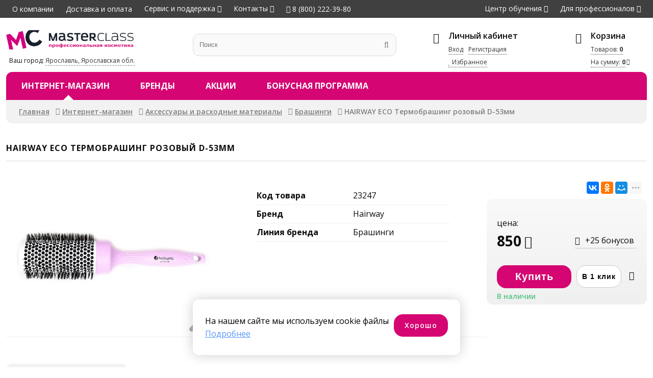

--- FILE ---
content_type: text/html; charset=UTF-8
request_url: https://masterclass-shop.ru/brushing/hairway-eco-termobrashing-rozovy-j-d-53mm-23247.html
body_size: 9757
content:
<!DOCTYPE html>
<html>
<head>
<title>Купить HAIRWAY ECO Термобрашинг розовый D-53мм по цене 850р. в магазине «Мастер Класс»</title>
<meta name="keywords" content="" />
<meta name="description" content="У нас Вы можете купить HAIRWAY ECO Термобрашинг розовый D-53мм по цене 850р. Окажем квалифицированную помощь при выборе Брашинги от Hairway Брашинги" />
<meta name="viewport" content="initial-scale=1, maximum-scale=1" />
<meta http-equiv="x-ua-compatible" content="IE=11">

<meta property="og:type" content="website">
<meta property="og:site_name" content="Master Class">
<meta property="og:title" content="HAIRWAY ECO Термобрашинг розовый D-53мм">
<meta property="og:description" content="">
<meta property="og:url" content="https://masterclass-shop.ru//brushing/hairway-eco-termobrashing-rozovy-j-d-53mm-23247.html">
<meta property="og:locale" content="ru_RU">
<meta property="og:image" content="https://masterclass-shop.ru/pic/catbig/files/lists/FeedGetter/im/23247.jpg">
<meta property="og:image:width" content="640">
<meta property="og:image:height" content="480">
<meta property="product:brand" content="Hairway">
<meta property="product:availability" content="in stock">
<meta property="product:condition" content="new">
<meta property="product:price:amount" content="850">
<meta property="product:price:currency" content="RUB">
<meta property="product:retailer_item_id" content="154929">
<link itemprop="thumbnailUrl" href="https://masterclass-shop.ru/pic/catbig/files/lists/FeedGetter/im/23247.jpg">
<link rel="apple-touch-icon" sizes="180x180" href="/apple-touch-icon.png">
<link rel="icon" type="image/png" sizes="32x32" href="/favicon-32x32.png">
<link rel="icon" type="image/png" sizes="16x16" href="/favicon-16x16.png">
<link rel="manifest" href="/site.webmanifest">
<link rel="mask-icon" href="/safari-pinned-tab.svg" color="#5bbad5">
<meta name="msapplication-TileColor" content="#da532c">
<meta name="theme-color" content="#ffffff">
<meta name="yandex-verification" content="80ddb7f7421736b3" />

	<!--2018                               programming by:
	██████████████████████████████████████████████████████
	█────█───█───█────█────█───█───█───███────█────█─███─█
	█─██─█─████─██─██─█─██─█─███─███─█████─██─█─██─█──█──█
	█────█───██─██────█─██─█───█───█───███─████─██─█─█─█─█
	█─████─████─██─█─██─██─█─███─█████─███─██─█─██─█─███─█
	█─████───██─██─█─██────█─███─███───█─█────█────█─███─█
	██████████████████████████████████████████████████████
	-->

<link rel="stylesheet" type="text/css" href="/ext/Template/Template.dec12-1.css"/>
<link rel="stylesheet" type="text/css" href="/ext/Template/TemplateAdaptive.dec12-1.css"/>
<link rel="stylesheet" type="text/css" href="/packages/vendor/components/jqueryui/themes/base/jquery-ui.min.css"/>
<link rel="stylesheet" type="text/css" href="/packages/vendor/fortawesome/font-awesome/css/font-awesome.min.css"/>
<link rel="stylesheet" type="text/css" href="/packages/vendor/tooltipster/tooltipster/dist/css/tooltipster.bundle.min.css"/>
<link rel="stylesheet" type="text/css" href="/packages/vendor/tooltipster/tooltipster/dist/css/plugins/tooltipster/sideTip/themes/tooltipster-sideTip-shadow.min.css"/>
<link rel="stylesheet" type="text/css" href="/ext/Addons/Layout/Settings.dec12-1.css"/>
<link rel="stylesheet" type="text/css" href="/ext/Addons/Layout/Layout.dec12-1.css"/>
<link rel="stylesheet" type="text/css" href="/ext/Addons/Layout/WinLayer.dec12-1.css"/>
<link rel="stylesheet" type="text/css" href="/ext/Addons/Layout/Grid.dec12-1.css"/>
<link rel="stylesheet" type="text/css" href="/ext/Addons/Layout/Table.dec12-1.css"/>
<link rel="stylesheet" type="text/css" href="/ext/Addons/Nav/Nav.dec12-1.css"/>
<link rel="stylesheet" type="text/css" href="/ext/Addons/Forms/Forms.dec12-1.css"/>
<link rel="stylesheet" type="text/css" href="/ext/Products/ProductsItems.dec12-1.css"/>
<link rel="stylesheet" type="text/css" href="/ext/Products/ProductsItem.dec12-1.css"/>
<link rel="stylesheet" type="text/css" href="/packages/vendor/kenwheeler/slick/slick/slick.css"/>
<link rel="stylesheet" type="text/css" href="/packages/vendor/kenwheeler/slick/slick/slick-theme.css"/>
<link rel="stylesheet" type="text/css" href="/ext/Addons/Carousel/Carousel.dec12-1.css"/>
<link rel="stylesheet" type="text/css" href="/ext/Addons/Tabs/Tabs.dec12-1.css"/>
<link rel="stylesheet" type="text/css" href="/ext/Products/Products.dec12-1.css"/>
<link rel="stylesheet" type="text/css" href="/ext/Addons/Paginator/Paginator.dec12-1.css"/>
<script type="text/javascript" src="/packages/vendor/components/jquery/jquery.min.js"></script>
<script type="text/javascript" src="/packages/vendor/components/jqueryui/jquery-ui.min.js"></script>
<script type="text/javascript" src="/packages/vendor/tooltipster/tooltipster/dist/js/tooltipster.bundle.min.js"></script>
<script type="text/javascript" src="/plugins/jquery-cookie/jquery.cookie.js"></script>
<script type="text/javascript" src="/packages/vendor/robinherbots/jquery.inputmask/dist/jquery.inputmask.bundle.js"></script>
<script type="text/javascript" src="/packages/vendor/robinherbots/jquery.inputmask/dist/min/inputmask/jquery.inputmask.min.js"></script>
<script type="text/javascript" src="/ext/Addons/Layout/Layout.dec12-1.js"></script>
<script type="text/javascript" src="/ext/Cart/Cart.dec12-1.js"></script>
<script type="text/javascript" src="/ext/Addons/Nav/Nav.dec12-1.js"></script>
<script type="text/javascript" src="/ext/Addons/Forms/Forms.dec12-1.js"></script>
<script type="text/javascript" src="/packages/vendor_local/zoom/jquery.zoom.js"></script>
<script type="text/javascript" src="/ext/Products/ProductsItem.dec12-1.js"></script>
<script type="text/javascript" src="/packages/vendor/kenwheeler/slick/slick/slick.min.js"></script>
<script type="text/javascript" src="/ext/Addons/Tabs/Tabs.dec12-1.js"></script>
<script type="text/javascript" src="/ext/Products/Products.dec12-1.js"></script>
<script type="text/javascript" src="/ext/Template/Template.dec12-1.js"></script>
<script type="text/javascript">!function(){ var t=document.createElement("script");t.type="text/javascript",t.async=!0,t.src="https://vk.com/js/api/openapi.js?168",t.onload=function(){ VK.Retargeting.Init("VK-RTRG-775618-dliSb"),VK.Retargeting.Hit() },document.head.appendChild(t) }();</script><noscript><img src="https://vk.com/rtrg?p=VK-RTRG-775618-dliSb" style="position:fixed; left:-999px;" alt=""/></noscript>
</head>
<body>
	<div class="page headertop pps_flex pps_flex_col pps_hide_view_medium">
	<div class="page2 pps_flex pps_flex_row pps_flex_row_str pps_flex_start_view_medium">
		<ul class="navTop pps_flex_23 pps_list pps_flex pps_flex_row pps_flex_start pps_animate">
			<li><a href="/about/">О компании</a></li>
			<li><a href="/dostavka/">Доставка и оплата</a></li>
			<li class="hasChilds"><a href="/pomosch/">Сервис и поддержка</a>
				<ul class="pps_list pps_hide">
											<li><a href="/kak-my-rabotaem/">Как мы работаем</a></li>
											<li><a href="/obmen-i-vozvrat-tovarov/">Обмен и возврат товаров</a></li>
											<li><a href="/garantii/">Гарантии</a></li>
											<li><a href="/contacts/#feedback">Обратная связь</a></li>
									</ul>
			</li>
			<li class="hasChilds"><a href="/contacts/">Контакты</a>
				<ul class="pps_list pps_hide">
					<li><a href="tel:8(800)222-39-80"><i class="fa fa-phone"></i> 8 (800) 222-39-80</a></li>
					<li><a href="tel:8(965)726-03-60"><i class="fa fa-phone"></i> 8 (965) 726-03-60</a></li>
					<li class="work-time">9:00&ndash;17:00 (пн-пт)</li>
					<li><a href="/contacts" id="addCall">Заказать звонок</a></li>
					<li><a href="/contacts">Наши контакты</a></li>
				</ul>
			</li>
			<li><a href="tel:8(800)222-39-80"><i class="fa fa-phone"></i> 8 (800) 222-39-80</a></li>
		</ul>
		<ul class="navTop navTopOuter pps_flex_13 pps_list pps_flex pps_flex_row  pps_flex_end">
			<li class="hasChilds">
				<a href="/o-tsentre/">Центр обучения</a>
				<ul class="pps_list pps_hide">
					<li><a href="/center/">Программы обучения</a></li>
					<li><a href="/center/programm.html">Курсы</a></li>
					<li><a href="/center-courses/cart.html">Моя программа</a></li>
					<li><a href="/o-tsentre/">О центре</a></li>
					<li><a href="/master-klassy/">Мастер-классы</a></li>
					<li><a href="/online-edu/">Консультации в магазинах</a></li>
					<li><a href="/stat-modelu/">Стать моделью</a></li>
				</ul>
			</li>
			<li class="hasChilds"><a href="https://www.mk-profy.ru/new/" target="_blank">Для профессионалов</a>
				<ul class="pps_list pps_hide">
					<li><a href="https://www.mk-profy.ru/new/" target="_blank">Запрос на членство</a></li>
					<li><a href="https://www.mk-profy.ru/education-raspisanie-seminarov/" target="_blank">Расписание
							семинаров</a></li>
				</ul>
			</li>
		</ul>
	</div>
</div>
<div class="page header pps_flex pps_flex_col">
	<div class="page2 header-info pps_flex pps_flex_row pps_flex_row_top_view_medium">
		<div class="pps_flex_14 pps_flex_12_view_medium pps_flex_11_view_small logo">
			<a href="/"><img src="/ext/Template/files/master-class-retail.png" /></a>
			<div>Ваш город: <a href=""
					id="setCity">Ярославль, Ярославская обл.</a></div>
		</div>
		<div class="search pps_flex_13 pps_flex_11_view_medium">
			<form class="pps_relative" action="/internet-magazin/" method="get">
				<label class="pps pps_input"><input type="text" value=""
						placeholder="Поиск" id="search" name="text" /></label> <label class="pps pps_button"><input
						type="submit" value="" autocomplete="new-password"></label>
			</form>
		</div>
		<div class="pps_flex_13 profiletop pps_flex pps_flex_row pps_flex_row_top pps_flex_end pps_hide_view_medium">
			<div class="pps_flex_23 profile">
				<div class="title">Личный кабинет</div>
				<div class="descr">
					<div class="descr-links pps_flex pps_flex_row pps_flex_start">
													<div><a href="/profile/" id="signInTop">Вход</a></div>
							<div><a href="/profile/reg.html">Регистрация</a></div>
												<div class="pps_flex_11"><a href="/profile/fav.html"><i class="fa fa-heart"></i> Избранное</a>
						</div>
					</div>
				</div>
			</div>
			<div class="pps_flex_13 cartTop">
				<div class="title">Корзина</div>
				<div class="descr pps_flex pps_flex_row pps_flex_start">
					<div class="pps_flex_11"><a href="/cart/">
							Товаров: <span id="cartTopQty">0</span></a>
					</div>
					<div class="pps_flex_11">
						<a href="/cart/" class="price">На сумму: <span
								id="cartTopPriceAmount">0</span></a>
					</div>
				</div>
			</div>
		</div>
		<div class="ico navico pps_hide pps_show_view_medium pps_flex_fix">
			<a href="" class="pps_flex pps_flex_row pps_flex_center" onclick="return false"><i
					class="fa fa-2x fa-navicon"></i></a>
		</div>
		<div class="ico phone pps_hide pps_show_view_medium pps_flex_fix" data-url="tel:88007008590">
			<a href="" class="pps_flex pps_flex_row pps_flex_center" onclick="return false"><i
					class="fa fa-2x fa-phone"></i></a>
		</div>
		<div class="ico profile pps_hide pps_show_view_medium pps_flex_fix" data-url="/profile/">
			<a href="" class="pps_flex pps_flex_row pps_flex_center" onclick="return false"><i
					class="fa fa-2x fa-user"></i></a>
		</div>
		<div class="ico profile pps_hide pps_show_view_medium pps_flex_fix" data-url="/profile/fav.html">
			<a href="" class="pps_flex pps_flex_row pps_flex_center" onclick="return false"><i
					class="fa fa-2x fa-heart"></i></a>
		</div>
		<div class="ico cartTop2 pps_hide pps_show_view_medium pps_flex_fix" data-url="/cart/">
			<a href="" class="pps_flex pps_flex_row pps_flex_center"><i class="fa fa-2x fa-shopping-bag"></i></a>
		</div>
	</div>
	<div class="page2 navRed-wrapper pps_flex pps_flex_row pps_flex_row_str pps_relative">
		<div class="navRed pps_flex_11 pps_flex pps_flex_row pps_flex_row_nowrap">
			<div class="pps_flex_max pps_flex_11_view_medium pps_flex pps_flex_row pps_hide_view_medium">
				<div class="nav nav2 pps_flex_11">
					<ul class="nav nav2 pps_list pps_flex pps_flex_row pps_flex_start">
													<li
								class="pps_flex_13_view_medium active hasChilds">
								<a href="/internet-magazin/">Интернет-магазин</a>
																	<div class="nav3 pps_hide">
										<ul class="nav3 navRoot pps_list">
																						<li
												class=" hasChilds">
												<a
													href="/hair/">Уход за волосами</a>
																									<ul class="pps_hide">
														<li class="pps_flex pps_flex_row pps_flex_row_str pps_flex_start">
															<div class="nav3col pps_flex_13">
																																																																	<a href="/ampoules/"
																		class="">Ампулы для волос</a>
																																																		<a href="/balms/"
																		class="">Бальзамы для волос</a>
																																																		<a href="/waxes/"
																		class="">Воски для волос</a>
																																																		<a href="/gels/"
																		class="">Гели для волос</a>
																																																		<a href="/conditioner/"
																		class="">Кондиционеры для волос</a>
																																																		<a href="/color/"
																		class="">Краска для волос</a>
																																																		<a href="/haircreams/"
																		class="">Кремы для волос</a>
																																																		<a href="/fixinghair/"
																		class="">Лаки для волос</a>
																																																		<a href="/hairlotion/"
																		class="">Лосьоны для волос</a>
																																																		<a href="/mask/"
																		class="">Маски для волос</a>
																																		</div>
																	<div class="pps_flex_13 nav3col">
																																																		<a href="/oilshair/"
																		class="">Масла для волос</a>
																																																		<a href="/milkhair/"
																		class="">Молочко для волос</a>
																																																		<a href="/mousse/"
																		class="">Муссы/Пенки для волос</a>
																																																		<a href="/sets/"
																		class="">Наборы для волос</a>
																																																		<a href="/bleaching/"
																		class="">Обесцвечивание волос</a>
																																																		<a href="/oxidants/"
																		class="">Окислители для волос</a>
																																																		<a href="/tint/"
																		class="">Оттеночные средства для волос</a>
																																																		<a href="/pasta/"
																		class="">Пасты для волос</a>
																																																		<a href="/powderhair/"
																		class="">Пудры для волос</a>
																																																		<a href="/scrubshair/"
																		class="">Скрабы для волос</a>
																																		</div>
																	<div class="pps_flex_13 nav3col">
																																																		<a href="/hairsprays/"
																		class="">Спреи/Тоники для волос</a>
																																																		<a href="/hairproduct/"
																		class="">Средства восстановления волос</a>
																																																		<a href="/hairserum/"
																		class="">Сыворотки для волос</a>
																																																		<a href="/protection/"
																		class="">Термозащита для волос</a>
																																																		<a href="/removal/"
																		class="">Удаление краски</a>
																																																		<a href="/fluidshair/"
																		class="">Флюиды для волос</a>
																																																		<a href="/perm/"
																		class="">Химическая завивка и выпрямление волос</a>
																																																		<a href="/shampoo/"
																		class="">Шампуни для волос</a>
																																																		<a href="/elixirshair/"
																		class="">Эликсиры для волос</a>
																																																</div>
														</li>
													</ul>
																							</li>
																					<li
												class=" hasChilds">
												<a
													href="/cosmetology/">Уход за кожей</a>
																									<ul class="pps_hide">
														<li class="pps_flex pps_flex_row pps_flex_row_str pps_flex_start">
															<div class="nav3col pps_flex_13">
																																																																	<a href="/ampoulfase/"
																		class="">Ампулы</a>
																																																		<a href="/gelsface/"
																		class="">Гели для лица и тела</a>
																																																		<a href="/depilation/"
																		class="">Депиляция</a>
																																																		<a href="/biorevital/"
																		class="">Биоревитализация</a>
																																																		<a href="/cream/"
																		class="">Кремы для лица и тела</a>
																																		</div>
																	<div class="pps_flex_13 nav3col">
																																																		<a href="/facelotion/"
																		class="">Лосьоны/Молочко/Мыло</a>
																																																		<a href="/masksface/"
																		class="">Маски для лица и тела</a>
																																																		<a href="/setsface/"
																		class="">Наборы для лица и тела</a>
																																																		<a href="/facepeels/"
																		class="">Пилинги для лица и тела</a>
																																																		<a href="/facescrubs/"
																		class="">Скрабы для лица и тела</a>
																																		</div>
																	<div class="pps_flex_13 nav3col">
																																																		<a href="/sprayface/"
																		class="">Спреи для лица и тела</a>
																																																		<a href="/faceserum/"
																		class="">Сыворотки/Флюиды</a>
																																																		<a href="/tonics/"
																		class="">Тоники для лица и тела</a>
																																																</div>
														</li>
													</ul>
																							</li>
																					<li
												class=" hasChilds">
												<a
													href="/allforbrow/">Для бровей и ресниц</a>
																									<ul class="pps_hide">
														<li class="pps_flex pps_flex_row pps_flex_row_str pps_flex_start">
															<div class="nav3col pps_flex_13">
																																																																	<a href="/browpen/"
																		class="">Карандаши для глаз и бровей</a>
																																		</div>
																	<div class="pps_flex_13 nav3col">
																																																		<a href="/browcolor/"
																		class="">Краска для бровей и ресниц</a>
																																																</div>
														</li>
													</ul>
																							</li>
																					<li
												class=" hasChilds">
												<a
													href="/handfoot/">Маникюр/Педикюр</a>
																									<ul class="pps_hide">
														<li class="pps_flex pps_flex_row pps_flex_row_str pps_flex_start">
															<div class="nav3col pps_flex_13">
																																																																	<a href="/footcream/"
																		class="">Кремы для ног</a>
																																		</div>
																	<div class="pps_flex_13 nav3col">
																																																		<a href="/creamshand/"
																		class="">Кремы для рук</a>
																																																</div>
														</li>
													</ul>
																							</li>
																					<li
												class=" hasChilds">
												<a
													href="/tools/">Техника</a>
																									<ul class="pps_hide">
														<li class="pps_flex pps_flex_row pps_flex_row_str pps_flex_start">
															<div class="nav3col pps_flex_13">
																																																																	<a href="/clippers/"
																		class="">Машинки для стрижки</a>
																																																		<a href="/curling/"
																		class="">Плойки для волос</a>
																																		</div>
																	<div class="pps_flex_13 nav3col">
																																																		<a href="/hairdryers/"
																		class="">Фены</a>
																																																		<a href="/straighten/"
																		class="">Щипцы для волос</a>
																																																</div>
														</li>
													</ul>
																							</li>
																					<li
												class="active hasChilds">
												<a
													href="/accessories/">Аксессуары и расходные материалы</a>
																									<ul class="pps_hide">
														<li class="pps_flex pps_flex_row pps_flex_row_str pps_flex_start">
															<div class="nav3col pps_flex_13">
																																																																	<a href="/hairdresser/"
																		class="">Аксессуары парикмахера</a>
																																																		<a href="/materials/"
																		class="">Материалы для маникюра и педикюра</a>
																																																		<a href="/brushing/"
																		class="active">Брашинги</a>
																																		</div>
																	<div class="pps_flex_13 nav3col">
																																																		<a href="/comb/"
																		class="">Расчески</a>
																																																		<a href="/negligee/"
																		class="">Пеньюары</a>
																																																		<a href="/brushes/"
																		class="">Щетки</a>
																																		</div>
																	<div class="pps_flex_13 nav3col">
																																																		<a href="/aprons/"
																		class="">Фартуки</a>
																																																		<a href="/disposable/"
																		class="">Одноразовые материалы</a>
																																																</div>
														</li>
													</ul>
																							</li>
																					<li
												class=" hasChilds">
												<a
													href="/tan/">Загар</a>
																									<ul class="pps_hide">
														<li class="pps_flex pps_flex_row pps_flex_row_str pps_flex_start">
															<div class="nav3col pps_flex_13">
																																																																	<a href="/sun/"
																		class="">Защита от солнца</a>
																																																</div>
														</li>
													</ul>
																							</li>
																					<li
												class=" hasChilds">
												<a
													href="/instrument/">Инструменты</a>
																									<ul class="pps_hide">
														<li class="pps_flex pps_flex_row pps_flex_row_str pps_flex_start">
															<div class="nav3col pps_flex_13">
																																																																	<a href="/haircut/"
																		class="">Ножницы парикмахерские</a>
																																																</div>
														</li>
													</ul>
																							</li>
																			</ul>
								</div>
													</li>
													<li
								class="pps_flex_13_view_medium">
								<a href="/brands/">Бренды</a>
														</li>
													<li
								class="pps_flex_13_view_medium">
								<a href="/e-actions/">Акции</a>
														</li>
													<li
								class="pps_flex_13_view_medium">
								<a href="/beautyclub/">Бонусная программа</a>
														</li>
											</ul>
				</div>
			</div>
		</div>
	</div>
</div>
	
	
	<div
		class="page main pps_flex_max pps_flex pps_flex_col">
		<div class="page2">
			  			<div class="way">
				<ul class="pps_list pps_flex pps_flex_row pps_flex_start">
												<li><a href="/">Главная</a></li>
																<li><a href="/internet-magazin/">Интернет-магазин</a></li>
																<li><a href="/accessories/">Аксессуары и расходные материалы</a></li>
																<li><a href="/brushing/">Брашинги</a></li>
																<li>HAIRWAY ECO Термобрашинг розовый D-53мм</li>
												</ul>
			</div>
			<h1>HAIRWAY ECO Термобрашинг розовый D-53мм</h1>
						
						<div class="product-container pps_relative">
	
	<div class="summary">
		<div class="pps_flex pps_flex_row pps_flex_str pps_flex_row_top">
			<div class="fotos pps_flex_13 pps_flex_12_view_medium pps_flex_11_view_small pps_order_1_view_medium item"
				data-id="154929">
				<div class="fotos-container">
					<div class="item pps_center easyzoom">
													<img src="/pic/catbig/files/lists/FeedGetter/im/23247.jpg" class="pps_image" alt="Купить HAIRWAY ECO Термобрашинг розовый D-53мм"
								title="В «Мастер Класс» цена 850р. на HAIRWAY ECO Термобрашинг розовый D-53мм" />
											</div>
				</div>
			</div>
			<div class="pps_flex_13 pps_order_3_view_medium pps_flex_11_view_medium">
				<div class="spec">
															<div class="item2">
						<div class="filters">
							<div class="params exist pps_flex pps_flex_row pps_flex_row_str">
								<div class="param pps_flex_12">Код товара</div>
								<div class="values pps_flex_12">
									<div class="value">23247</div>
								</div>
							</div>
							 															<div class="params exist pps_flex pps_flex_row pps_flex_row_str">
									<div class="param pps_flex_12">Бренд</div>
									<div class="values pps_flex_12">
																					<div class="value">Hairway</div>
																			</div>

								</div>
															<div class="params exist pps_flex pps_flex_row pps_flex_row_str">
									<div class="param pps_flex_12">Линия бренда</div>
									<div class="values pps_flex_12">
																					<div class="value">Брашинги</div>
																			</div>

								</div>
													</div>
					</div>
									</div>
			</div>
			<div
				class="customerInfo pps_flex_14 pps_flex_12_view_medium pps_flex_11_view_small pps_order_2_view_medium">
				<div>
											<script src="https://yastatic.net/es5-shims/0.0.2/es5-shims.min.js"></script>
						<script src="https://yastatic.net/share2/share.js"></script>
										<div class="pps_right pps_padding">
						<div class="ya-share2"
							data-services="vkontakte,odnoklassniki,moimir,viber,whatsapp,skype,telegram" data-limit="3">
						</div>
					</div>
					<div class="customerInfo2">
													<div class="prices pps_flex pps_flex_row pps_flex_row_center">
								<span class="pps_flex_11">цена:</span> 								<div class="price pps_flex_12">
									<span>850</span>
								</div>
																	<div class="bonus tooltip"
										title="Начисление Бонусных баллов произойдёт после оплаты заказа. Сумма Бонусных баллов определяется в соответствии с правилами BeautyClub">
										<span>+25 бонусов</span>
									</div>
															</div>
														<div
								class="btn pps_flex pps_flex_row pps_flex_row_nowrap pps_flex_margin">
								<label class="pps pps_button pps_flex_max"> <input type="button"
										class=""
										value="Купить"
										data-buy="154929" data-option="22005" />
								</label> <label class="pps pps_button pps_flex_fix"> <input type="button"
										class="" value="В 1 клик" data-buy1="154929"
										data-option="22005" />
								</label>
								<div class="pps_flex_fix pps_relative item tooltip" title="Добавить в избранное"
									data-id="154929">
									<div class="status like"></div>
								</div>
							</div>
							<div class="pps_flex_11">
									<div class="is-exists">В наличии</div>
																	</div>
											</div>
									</div>
			</div>
			<div class="productTabs pps_flex_34 pps_flex_11_view_medium pps_order_3_view_medium">
				<ul class="tabs pps_flex pps_flex_row pps_flex_row_bottom pps_flex_start pps_animate">
																			</ul>
				<div class="tabs-content">
					  				</div>
			</div>


			<div class="extension Products ProductsMore pps_flex_34 pps_flex_11_view_medium pps_order_4_view_medium">
									<h2><span>Hairway Брашинги</span></h2>
					<div class="products-wrapper">
		<div class="products-container">
		<div
			class="items carousel products products-item pps_flex pps_flex_row pps_flex_row_str pps_flex_start">
			 				<div class="item pps_flex_13 pps_flex_12_view_medium pps_flex_11_view_small__" data-id="2671">
										<div class="status like pps_animate tooltip"
						title="Добавить в Избранное"></div>
					<div class="item-card pps_height pps_flex pps_flex_col">
						<div>
							<a href="/brushing/hairway-termobrashing-black-ion-ceramic-25mm-07218-2671.html">
								<div class="img">
																			<img src="/pic/catprev/files/lists/FeedGetter/im/2671.jpg" class="pps_image" />
																	</div>
																<div class="title">HAIRWAY Термобрашинг Black Ion Ceramic 25мм 07218</div>
							</a>
						</div>
						<div class="descr">
							<div class="itemfooter pps_flex_12 pps_flex pps_flex_row">
								<div class="prices">
									цена:
									<div class="price"><span>785</span></div>
																	</div>
								<div class="action">
									<a href="" class="addCart" data-buy="2671"
										data-option="20644">Купить
											</a>
								</div>
							</div>
						</div>
					</div>
				</div>
			 				<div class="item pps_flex_13 pps_flex_12_view_medium pps_flex_11_view_small__" data-id="2609">
										<div class="status like pps_animate tooltip"
						title="Добавить в Избранное"></div>
					<div class="item-card pps_height pps_flex pps_flex_col">
						<div>
							<a href="/brushing/hairway-brashing-glossy-wood-44mm-06126-2609.html">
								<div class="img">
																			<img src="/pic/catprev/files/lists/FeedGetter/im/2609.jpg" class="pps_image" />
																	</div>
																<div class="title">HAIRWAY Брашинг Glossy Wood 44мм 06126</div>
							</a>
						</div>
						<div class="descr">
							<div class="itemfooter pps_flex_12 pps_flex pps_flex_row">
								<div class="prices">
									цена:
									<div class="price"><span>390</span></div>
																	</div>
								<div class="action">
									<a href="" class="addCart" data-buy="2609"
										data-option="21288">Купить
											</a>
								</div>
							</div>
						</div>
					</div>
				</div>
			 				<div class="item pps_flex_13 pps_flex_12_view_medium pps_flex_11_view_small__" data-id="154930">
										<div class="status like pps_animate tooltip"
						title="Добавить в Избранное"></div>
					<div class="item-card pps_height pps_flex pps_flex_col">
						<div>
							<a href="/brushing/hairway-termobrashing-eco-d-53mm-myatny-j-23248.html">
								<div class="img">
																			<img src="/pic/catprev/files/lists/FeedGetter/im/23248.jpg" class="pps_image" />
																	</div>
																<div class="title">HAIRWAY Термобрашинг ECO D-53мм мятный</div>
							</a>
						</div>
						<div class="descr">
							<div class="itemfooter pps_flex_12 pps_flex pps_flex_row">
								<div class="prices">
									цена:
									<div class="price"><span>850</span></div>
																	</div>
								<div class="action">
									<a href="" class="addCart" data-buy="154930"
										data-option="20727">Купить
											</a>
								</div>
							</div>
						</div>
					</div>
				</div>
			 				<div class="item pps_flex_13 pps_flex_12_view_medium pps_flex_11_view_small__" data-id="154927">
										<div class="status like pps_animate tooltip"
						title="Добавить в Избранное"></div>
					<div class="item-card pps_height pps_flex pps_flex_col">
						<div>
							<a href="/brushing/hairway-eco-termobrashing-myatny-j-d-44mm-23246.html">
								<div class="img">
																			<img src="/pic/catprev/files/lists/FeedGetter/im/23246.jpg" class="pps_image" />
																	</div>
																<div class="title">HAIRWAY ECO Термобрашинг мятный  D-44мм</div>
							</a>
						</div>
						<div class="descr">
							<div class="itemfooter pps_flex_12 pps_flex pps_flex_row">
								<div class="prices">
									цена:
									<div class="price"><span>612</span></div>
																	</div>
								<div class="action">
									<a href="" class="addCart" data-buy="154927"
										data-option="21749">Купить
											</a>
								</div>
							</div>
						</div>
					</div>
				</div>
			 				<div class="item pps_flex_13 pps_flex_12_view_medium pps_flex_11_view_small__" data-id="154924">
										<div class="status like pps_animate tooltip"
						title="Добавить в Избранное"></div>
					<div class="item-card pps_height pps_flex pps_flex_col">
						<div>
							<a href="/brushing/hairway-eco-termobrashing-rozovy-j-d-25mm-23241.html">
								<div class="img">
																			<img src="/pic/catprev/files/lists/FeedGetter/im/23241.jpg" class="pps_image" />
																	</div>
																<div class="title">HAIRWAY ECO Термобрашинг розовый D-25мм</div>
							</a>
						</div>
						<div class="descr">
							<div class="itemfooter pps_flex_12 pps_flex pps_flex_row">
								<div class="prices">
									цена:
									<div class="price"><span>515</span></div>
																	</div>
								<div class="action">
									<a href="" class="addCart" data-buy="154924"
										data-option="28013">Купить
											</a>
								</div>
							</div>
						</div>
					</div>
				</div>
			 				<div class="item pps_flex_13 pps_flex_12_view_medium pps_flex_11_view_small__" data-id="154923">
										<div class="status like pps_animate tooltip"
						title="Добавить в Избранное"></div>
					<div class="item-card pps_height pps_flex pps_flex_col">
						<div>
							<a href="/brushing/hairway-eco-termobrashing-myatny-j-d-25mm-23242.html">
								<div class="img">
																			<img src="/pic/catprev/files/lists/FeedGetter/im/23242.jpg" class="pps_image" />
																	</div>
																<div class="title">HAIRWAY ECO Термобрашинг мятный D-25мм</div>
							</a>
						</div>
						<div class="descr">
							<div class="itemfooter pps_flex_12 pps_flex pps_flex_row">
								<div class="prices">
									цена:
									<div class="price"><span>515</span></div>
																	</div>
								<div class="action">
									<a href="" class="addCart" data-buy="154923"
										data-option="28014">Купить
											</a>
								</div>
							</div>
						</div>
					</div>
				</div>
			 				<div class="item pps_flex_13 pps_flex_12_view_medium pps_flex_11_view_small__" data-id="510878">
										<div class="status like pps_animate tooltip"
						title="Добавить в Избранное"></div>
					<div class="item-card pps_height pps_flex pps_flex_col">
						<div>
							<a href="/brushing/hairway-termobrashing-eco-d-44mm-goluboj-23603.html">
								<div class="img">
																			<img src="/pic/catprev/files/lists/FeedGetter/im/23603.jpg" class="pps_image" />
																	</div>
																<div class="title">HAIRWAY Термобрашинг ECO D-44мм голубой</div>
							</a>
						</div>
						<div class="descr">
							<div class="itemfooter pps_flex_12 pps_flex pps_flex_row">
								<div class="prices">
									цена:
									<div class="price"><span>612</span></div>
																	</div>
								<div class="action">
									<a href="" class="addCart" data-buy="510878"
										data-option="25710">Купить
											</a>
								</div>
							</div>
						</div>
					</div>
				</div>
			 				<div class="item pps_flex_13 pps_flex_12_view_medium pps_flex_11_view_small__" data-id="511473">
										<div class="status like pps_animate tooltip"
						title="Добавить в Избранное"></div>
					<div class="item-card pps_height pps_flex pps_flex_col">
						<div>
							<a href="/brushing/hairway-termobrashing-eco-d-53mm-goluboj-23604.html">
								<div class="img">
																			<img src="/pic/catprev/files/lists/FeedGetter/im/23604.jpg" class="pps_image" />
																	</div>
																<div class="title">HAIRWAY Термобрашинг ECO D-53мм голубой</div>
							</a>
						</div>
						<div class="descr">
							<div class="itemfooter pps_flex_12 pps_flex pps_flex_row">
								<div class="prices">
									цена:
									<div class="price"><span>850</span></div>
																	</div>
								<div class="action">
									<a href="" class="addCart" data-buy="511473"
										data-option="26251">Купить
											</a>
								</div>
							</div>
						</div>
					</div>
				</div>
			 				<div class="item pps_flex_13 pps_flex_12_view_medium pps_flex_11_view_small__" data-id="512369">
										<div class="status like pps_animate tooltip"
						title="Добавить в Избранное"></div>
					<div class="item-card pps_height pps_flex pps_flex_col">
						<div>
							<a href="/brushing/hairway-termobrashing-eco-d-25mm-goluboj-23767.html">
								<div class="img">
																			<img src="/pic/catprev/files/lists/FeedGetter/im/23767.jpg" class="pps_image" />
																	</div>
																<div class="title">HAIRWAY Термобрашинг ECO D-25мм голубой</div>
							</a>
						</div>
						<div class="descr">
							<div class="itemfooter pps_flex_12 pps_flex pps_flex_row">
								<div class="prices">
									цена:
									<div class="price"><span>515</span></div>
																	</div>
								<div class="action">
									<a href="" class="addCart" data-buy="512369"
										data-option="26531">Купить
											</a>
								</div>
							</div>
						</div>
					</div>
				</div>
			 				<div class="item pps_flex_13 pps_flex_12_view_medium pps_flex_11_view_small__" data-id="5459">
										<div class="status like pps_animate tooltip"
						title="Добавить в Избранное"></div>
					<div class="item-card pps_height pps_flex pps_flex_col">
						<div>
							<a href="/brushing/hairway-termobrashing-pro-thermal-33mm-07021-5459.html">
								<div class="img">
																			<img src="/pic/catprev/files/lists/FeedGetter/im/5459.jpg" class="pps_image" />
																	</div>
																<div class="title">HAIRWAY Термобрашинг PRO Thermal 33мм 07021</div>
							</a>
						</div>
						<div class="descr">
							<div class="itemfooter pps_flex_12 pps_flex pps_flex_row">
								<div class="prices">
									цена:
									<div class="price"><span>720</span></div>
																	</div>
								<div class="action">
									<a href="" class="addCart disabled" data-buy="5459"
										data-option="19688">Купить
											</a>
								</div>
							</div>
						</div>
					</div>
				</div>
			 				<div class="item pps_flex_13 pps_flex_12_view_medium pps_flex_11_view_small__" data-id="2600">
										<div class="status like pps_animate tooltip"
						title="Добавить в Избранное"></div>
					<div class="item-card pps_height pps_flex pps_flex_col">
						<div>
							<a href="/brushing/hairway-termobrashing-pro-thermal-25mm-07020-2600.html">
								<div class="img">
																			<img src="/pic/catprev/files/lists/FeedGetter/im/2600.jpg" class="pps_image" />
																	</div>
																<div class="title">HAIRWAY Термобрашинг PRO Thermal 25мм 07020</div>
							</a>
						</div>
						<div class="descr">
							<div class="itemfooter pps_flex_12 pps_flex pps_flex_row">
								<div class="prices">
									цена:
									<div class="price"><span>600</span></div>
																	</div>
								<div class="action">
									<a href="" class="addCart disabled" data-buy="2600"
										data-option="21753">Купить
											</a>
								</div>
							</div>
						</div>
					</div>
				</div>
			 				<div class="item pps_flex_13 pps_flex_12_view_medium pps_flex_11_view_small__" data-id="2620">
										<div class="status like pps_animate tooltip"
						title="Добавить в Избранное"></div>
					<div class="item-card pps_height pps_flex pps_flex_col">
						<div>
							<a href="/brushing/hairway-termobrashing-thermostyle-25mm-07071-2620.html">
								<div class="img">
																			<img src="/pic/catprev/files/lists/FeedGetter/im/2620.jpg" class="pps_image" />
																	</div>
																<div class="title">HAIRWAY Термобрашинг Thermostyle 25мм 07071</div>
							</a>
						</div>
						<div class="descr">
							<div class="itemfooter pps_flex_12 pps_flex pps_flex_row">
								<div class="prices">
									цена:
									<div class="price"><span>335</span></div>
																	</div>
								<div class="action">
									<a href="" class="addCart disabled" data-buy="2620"
										data-option="21261">Купить
											</a>
								</div>
							</div>
						</div>
					</div>
				</div>
			 				<div class="item pps_flex_13 pps_flex_12_view_medium pps_flex_11_view_small__" data-id="154928">
										<div class="status like pps_animate tooltip"
						title="Добавить в Избранное"></div>
					<div class="item-card pps_height pps_flex pps_flex_col">
						<div>
							<a href="/brushing/hairway-eco-termobrashing-rozovy-j-d-44mm-23245.html">
								<div class="img">
																			<img src="/pic/catprev/files/lists/FeedGetter/im/23245.jpg" class="pps_image" />
																	</div>
																<div class="title">HAIRWAY ECO Термобрашинг розовый D-44мм</div>
							</a>
						</div>
						<div class="descr">
							<div class="itemfooter pps_flex_12 pps_flex pps_flex_row">
								<div class="prices">
									цена:
									<div class="price"><span>612</span></div>
																	</div>
								<div class="action">
									<a href="" class="addCart disabled" data-buy="154928"
										data-option="19503">Купить
											</a>
								</div>
							</div>
						</div>
					</div>
				</div>
			 				<div class="item pps_flex_13 pps_flex_12_view_medium pps_flex_11_view_small__" data-id="154925">
										<div class="status like pps_animate tooltip"
						title="Добавить в Избранное"></div>
					<div class="item-card pps_height pps_flex pps_flex_col">
						<div>
							<a href="/brushing/hairway-eco-termobrashing-myatny-j-d-34mm-23244.html">
								<div class="img">
																			<img src="/pic/catprev/files/lists/FeedGetter/im/23244.jpg" class="pps_image" />
																	</div>
																<div class="title">HAIRWAY ECO Термобрашинг мятный D-34мм</div>
							</a>
						</div>
						<div class="descr">
							<div class="itemfooter pps_flex_12 pps_flex pps_flex_row">
								<div class="prices">
									цена:
									<div class="price"><span>610</span></div>
																	</div>
								<div class="action">
									<a href="" class="addCart disabled" data-buy="154925"
										data-option="20021">Купить
											</a>
								</div>
							</div>
						</div>
					</div>
				</div>
			 				<div class="item pps_flex_13 pps_flex_12_view_medium pps_flex_11_view_small__" data-id="154926">
										<div class="status like pps_animate tooltip"
						title="Добавить в Избранное"></div>
					<div class="item-card pps_height pps_flex pps_flex_col">
						<div>
							<a href="/brushing/hairway-eco-termobrashing-rozovy-j-d-34mm-23243.html">
								<div class="img">
																			<img src="/pic/catprev/files/lists/FeedGetter/im/23243.jpg" class="pps_image" />
																	</div>
																<div class="title">HAIRWAY ECO Термобрашинг розовый D-34мм</div>
							</a>
						</div>
						<div class="descr">
							<div class="itemfooter pps_flex_12 pps_flex pps_flex_row">
								<div class="prices">
									цена:
									<div class="price"><span>610</span></div>
																	</div>
								<div class="action">
									<a href="" class="addCart disabled" data-buy="154926"
										data-option="22056">Купить
											</a>
								</div>
							</div>
						</div>
					</div>
				</div>
			 				<div class="item pps_flex_13 pps_flex_12_view_medium pps_flex_11_view_small__" data-id="511940">
										<div class="status like pps_animate tooltip"
						title="Добавить в Избранное"></div>
					<div class="item-card pps_height pps_flex pps_flex_col">
						<div>
							<a href="/brushing/hairway-termobrashing-eco-d-34mm-goluboj-23602.html">
								<div class="img">
																			<img src="/pic/catprev/files/lists/FeedGetter/im/23602.jpg" class="pps_image" />
																	</div>
																<div class="title">HAIRWAY Термобрашинг ECO D-34мм голубой</div>
							</a>
						</div>
						<div class="descr">
							<div class="itemfooter pps_flex_12 pps_flex pps_flex_row">
								<div class="prices">
									цена:
									<div class="price"><span>610</span></div>
																	</div>
								<div class="action">
									<a href="" class="addCart disabled" data-buy="511940"
										data-option="26462">Купить
											</a>
								</div>
							</div>
						</div>
					</div>
				</div>
					</div>
		
	</div>
</div>  					<h2><span>Похожие товары</span></h2>
					<div class="products-wrapper">
		<div class="products-container">
		<div
			class="items carousel products products-item pps_flex pps_flex_row pps_flex_row_str pps_flex_start">
			 				<div class="item pps_flex_13 pps_flex_12_view_medium pps_flex_11_view_small__" data-id="2671">
										<div class="status like pps_animate tooltip"
						title="Добавить в Избранное"></div>
					<div class="item-card pps_height pps_flex pps_flex_col">
						<div>
							<a href="/brushing/hairway-termobrashing-black-ion-ceramic-25mm-07218-2671.html">
								<div class="img">
																			<img src="/pic/catprev/files/lists/FeedGetter/im/2671.jpg" class="pps_image" />
																	</div>
																<div class="title">HAIRWAY Термобрашинг Black Ion Ceramic 25мм 07218</div>
							</a>
						</div>
						<div class="descr">
							<div class="itemfooter pps_flex_12 pps_flex pps_flex_row">
								<div class="prices">
									цена:
									<div class="price"><span>785</span></div>
																	</div>
								<div class="action">
									<a href="" class="addCart" data-buy="2671"
										data-option="20644">Купить
											</a>
								</div>
							</div>
						</div>
					</div>
				</div>
			 				<div class="item pps_flex_13 pps_flex_12_view_medium pps_flex_11_view_small__" data-id="154930">
										<div class="status like pps_animate tooltip"
						title="Добавить в Избранное"></div>
					<div class="item-card pps_height pps_flex pps_flex_col">
						<div>
							<a href="/brushing/hairway-termobrashing-eco-d-53mm-myatny-j-23248.html">
								<div class="img">
																			<img src="/pic/catprev/files/lists/FeedGetter/im/23248.jpg" class="pps_image" />
																	</div>
																<div class="title">HAIRWAY Термобрашинг ECO D-53мм мятный</div>
							</a>
						</div>
						<div class="descr">
							<div class="itemfooter pps_flex_12 pps_flex pps_flex_row">
								<div class="prices">
									цена:
									<div class="price"><span>850</span></div>
																	</div>
								<div class="action">
									<a href="" class="addCart" data-buy="154930"
										data-option="20727">Купить
											</a>
								</div>
							</div>
						</div>
					</div>
				</div>
			 				<div class="item pps_flex_13 pps_flex_12_view_medium pps_flex_11_view_small__" data-id="1589058">
										<div class="status like pps_animate tooltip"
						title="Добавить в Избранное"></div>
					<div class="item-card pps_height pps_flex pps_flex_col">
						<div>
							<a href="/brushing/hairway-termobrashing-nano-ceramic-53mm-nejlon-i-natural-naya-shhetina-28877.html">
								<div class="img">
																			<img src="/pic/catprev/files/lists/FeedGetter/im/28877.jpg" class="pps_image" />
																	</div>
																<div class="title">HAIRWAY Термобрашинг Nano Ceramic 53мм, нейлон и натуральная щетина</div>
							</a>
						</div>
						<div class="descr">
							<div class="itemfooter pps_flex_12 pps_flex pps_flex_row">
								<div class="prices">
									цена:
									<div class="price"><span>1 218</span></div>
																	</div>
								<div class="action">
									<a href="" class="addCart" data-buy="1589058"
										data-option="407288">Купить
											</a>
								</div>
							</div>
						</div>
					</div>
				</div>
			 				<div class="item pps_flex_13 pps_flex_12_view_medium pps_flex_11_view_small__" data-id="1587790">
										<div class="status like pps_animate tooltip"
						title="Добавить в Избранное"></div>
					<div class="item-card pps_height pps_flex pps_flex_col">
						<div>
							<a href="/brushing/hairway-termobrashing-eco-bristle-44mm-28874.html">
								<div class="img">
																			<img src="/pic/catprev/files/lists/FeedGetter/im/28874.jpg" class="pps_image" />
																	</div>
																<div class="title">HAIRWAY Термобрашинг ECO Bristle 44мм</div>
							</a>
						</div>
						<div class="descr">
							<div class="itemfooter pps_flex_12 pps_flex pps_flex_row">
								<div class="prices">
									цена:
									<div class="price"><span>1 125</span></div>
																	</div>
								<div class="action">
									<a href="" class="addCart" data-buy="1587790"
										data-option="404917">Купить
											</a>
								</div>
							</div>
						</div>
					</div>
				</div>
			 				<div class="item pps_flex_13 pps_flex_12_view_medium pps_flex_11_view_small__" data-id="1572272">
										<div class="status like pps_animate tooltip"
						title="Добавить в Избранное"></div>
					<div class="item-card pps_height pps_flex pps_flex_col">
						<div>
							<a href="/brushing/hairway-nano-ceramic-termobrashing-nejlonovaya-shhetina-53mm-28604.html">
								<div class="img">
																			<img src="/pic/catprev/files/lists/FeedGetter/im/28604.jpg" class="pps_image" />
																	</div>
																<div class="title">HAIRWAY Nano Ceramic Термобрашинг, нейлоновая щетина 53мм</div>
							</a>
						</div>
						<div class="descr">
							<div class="itemfooter pps_flex_12 pps_flex pps_flex_row">
								<div class="prices">
									цена:
									<div class="price"><span>1 174</span></div>
																	</div>
								<div class="action">
									<a href="" class="addCart" data-buy="1572272"
										data-option="374038">Купить
											</a>
								</div>
							</div>
						</div>
					</div>
				</div>
			 				<div class="item pps_flex_13 pps_flex_12_view_medium pps_flex_11_view_small__" data-id="1570270">
										<div class="status like pps_animate tooltip"
						title="Добавить в Избранное"></div>
					<div class="item-card pps_height pps_flex pps_flex_col">
						<div>
							<a href="/brushing/hairway-nano-ceramic-termobrashing-nejlonovaya-shhetina-32mm-28602.html">
								<div class="img">
																			<img src="/pic/catprev/files/lists/FeedGetter/im/28602.jpg" class="pps_image" />
																	</div>
																<div class="title">HAIRWAY Nano Ceramic Термобрашинг, нейлоновая щетина 32мм</div>
							</a>
						</div>
						<div class="descr">
							<div class="itemfooter pps_flex_12 pps_flex pps_flex_row">
								<div class="prices">
									цена:
									<div class="price"><span>994</span></div>
																	</div>
								<div class="action">
									<a href="" class="addCart" data-buy="1570270"
										data-option="370581">Купить
											</a>
								</div>
							</div>
						</div>
					</div>
				</div>
			 				<div class="item pps_flex_13 pps_flex_12_view_medium pps_flex_11_view_small__" data-id="511473">
										<div class="status like pps_animate tooltip"
						title="Добавить в Избранное"></div>
					<div class="item-card pps_height pps_flex pps_flex_col">
						<div>
							<a href="/brushing/hairway-termobrashing-eco-d-53mm-goluboj-23604.html">
								<div class="img">
																			<img src="/pic/catprev/files/lists/FeedGetter/im/23604.jpg" class="pps_image" />
																	</div>
																<div class="title">HAIRWAY Термобрашинг ECO D-53мм голубой</div>
							</a>
						</div>
						<div class="descr">
							<div class="itemfooter pps_flex_12 pps_flex pps_flex_row">
								<div class="prices">
									цена:
									<div class="price"><span>850</span></div>
																	</div>
								<div class="action">
									<a href="" class="addCart" data-buy="511473"
										data-option="26251">Купить
											</a>
								</div>
							</div>
						</div>
					</div>
				</div>
			 				<div class="item pps_flex_13 pps_flex_12_view_medium pps_flex_11_view_small__" data-id="1589154">
										<div class="status like pps_animate tooltip"
						title="Добавить в Избранное"></div>
					<div class="item-card pps_height pps_flex pps_flex_col">
						<div>
							<a href="/brushing/hairway-termobrashing-eco-bristle-34mm-28875.html">
								<div class="img">
																			<img src="/pic/catprev/files/lists/FeedGetter/im/28875.jpg" class="pps_image" />
																	</div>
																<div class="title">HAIRWAY Термобрашинг ECO Bristle 34мм</div>
							</a>
						</div>
						<div class="descr">
							<div class="itemfooter pps_flex_12 pps_flex pps_flex_row">
								<div class="prices">
									цена:
									<div class="price"><span>900</span></div>
																	</div>
								<div class="action">
									<a href="" class="addCart disabled" data-buy="1589154"
										data-option="407381">Купить
											</a>
								</div>
							</div>
						</div>
					</div>
				</div>
			 				<div class="item pps_flex_13 pps_flex_12_view_medium pps_flex_11_view_small__" data-id="1588956">
										<div class="status like pps_animate tooltip"
						title="Добавить в Избранное"></div>
					<div class="item-card pps_height pps_flex pps_flex_col">
						<div>
							<a href="/brushing/hairway-termobrashing-nano-ceramic-25mm-nejlon-i-natural-naya-shhetina-28876.html">
								<div class="img">
																			<img src="/pic/catprev/files/lists/FeedGetter/im/28876.jpg" class="pps_image" />
																	</div>
																<div class="title">HAIRWAY Термобрашинг Nano Ceramic 25мм, нейлон и натуральная щетина</div>
							</a>
						</div>
						<div class="descr">
							<div class="itemfooter pps_flex_12 pps_flex pps_flex_row">
								<div class="prices">
									цена:
									<div class="price"><span>875</span></div>
																	</div>
								<div class="action">
									<a href="" class="addCart disabled" data-buy="1588956"
										data-option="407124">Купить
											</a>
								</div>
							</div>
						</div>
					</div>
				</div>
			 				<div class="item pps_flex_13 pps_flex_12_view_medium pps_flex_11_view_small__" data-id="1570552">
										<div class="status like pps_animate tooltip"
						title="Добавить в Избранное"></div>
					<div class="item-card pps_height pps_flex pps_flex_col">
						<div>
							<a href="/brushing/hairway-nano-ceramic-termobrashing-nejlonovaya-shhetina-43mm-28603.html">
								<div class="img">
																			<img src="/pic/catprev/files/lists/FeedGetter/im/28603.jpg" class="pps_image" />
																	</div>
																<div class="title">HAIRWAY Nano Ceramic Термобрашинг, нейлоновая щетина 43мм</div>
							</a>
						</div>
						<div class="descr">
							<div class="itemfooter pps_flex_12 pps_flex pps_flex_row">
								<div class="prices">
									цена:
									<div class="price"><span>1 095</span></div>
																	</div>
								<div class="action">
									<a href="" class="addCart disabled" data-buy="1570552"
										data-option="370979">Купить
											</a>
								</div>
							</div>
						</div>
					</div>
				</div>
					</div>
		
	</div>
</div>  			</div>

		</div>
	</div>
</div>

<script type="text/javascript">
	$(window).on('load', function() {
		if (typeof fbq != 'undefined') {
			fbq('track', 'ViewContent', {
				content_ids: ['154929'],
				content_type: 'product',
				value: 850,
				currency: 'RUB'
			});
			console.log('fbq ViewContent');
		}
	});
</script> 			
			
		</div>
	</div>
	
	<div class="page footer">
		<div class="page2">
			<div class="navFooter">
				<ul class="pps_list pps_flex pps_flex_row pps_flex_row_str pps_flex_center">
					<li class="pps_flex_15 pps_flex_12_view_medium pps_flex_11_view_small">
						<div class="title">Компания «Мастер Класс»</div>
						<ul class="pps_list">
							<li><a href="/about/">О компании</a></li>
							<li><a href="/kak-my-rabotaem/">Как мы работаем</a></li>
							<li><a href="/sovety-professionalov/">Советы профессионалов</a></li>
							<li><a href="/contacts/">Контакты</a></li>
						</ul>
						<div class="title">Для профессионалов</div>
						<ul class="pps_list">
							<li><a href="https://www.mk-profy.ru/new/" target="_blank">Запрос на членство</a></li>
							<li><a href="https://www.mk-profy.ru/education-raspisanie-seminarov/" target="_blank">Расписание семинаров</a></li>
						</ul>
					</li>
					<li class="pps_flex_15 pps_flex_12_view_medium pps_flex_11_view_small"><div class="title">Интернет-магазин</div>
						<ul class="pps_list">
																					<li><a href="/hair/">Уход за волосами</a></li>
																												<li><a href="/cosmetology/">Уход за кожей</a></li>
																												<li><a href="/allforbrow/">Для бровей и ресниц</a></li>
																												<li><a href="/handfoot/">Маникюр/Педикюр</a></li>
																												<li><a href="/tools/">Техника</a></li>
																												<li><a href="/accessories/">Аксессуары и расходные материалы</a></li>
																												<li><a href="/tan/">Загар</a></li>
																												<li><a href="/instrument/">Инструменты</a></li>
																				</ul>
					</li>
					<li class="pps_flex_15 pps_flex_12_view_medium pps_flex_11_view_small"><div class="title">Центр обучения</div>
						<ul class="pps_list">
							<li><a href="/center/">Программы обучения</a></li>
							<li><a href="/center/programm.html">Курсы</a></li>
							<li><a href="/center-courses/cart.html">Моя программа</a></li>
							<li><a href="/o-tsentre/">О центре</a></li>
							<li><a href="/master-klassy/">Мастер-классы</a></li>
							<li><a href="/stat-modelu/">Стать моделью</a></li>
														
						</ul>
					</li>
					<li class="pps_flex_15 pps_flex_12_view_medium pps_flex_11_view_small"><div class="title">С нами выгодно</div>
						<ul class="pps_list">
							
							<li><a href="/beautyclub/">Бонусная программа BeautyClub</a></li>
														<li><a href="/e-actions/">Акции</a></li>
						</ul>
					</li>
				</ul>
			</div>

			<div class="soc pps_flex pps_flex_row pps_flex_row_top pps_flex_center pps_center pps_animate">
				<div class="pps_flex_13 pps_flex_12_view_mediumx pps_flex_11_view_small">
					<div class="title pps_center">Мастер Класс в соцсетях:</div>
					<div class="socFooter pps_flex pps_flex_row pps_flex_center">
												<div class="item pps_flex_fix pps_padding">
							<a class="fa fa-stack fa-lg fa-yandexzen"
								href="https://zen.yandex.ru/id/5f2c4b494d80b12339bf0963" title="Яндекс Дзен" target="_blank"></a>
						</div>
												<div class="item pps_flex_fix pps_padding">
							<a class="fa fa-stack fa-lg fa-vk"
								href="https://vk.com/mcprofy" title="VKontakte" target="_blank"></a>
						</div>
											</div>
				</div>
								<div class="pay pps_flex_13 pps_flex_12_view_mediumx pps_flex_11_view_small">
					<div class="title pps_center">Мы принимаем к оплате:</div>
					<div class="pps_flex pps_flex_row pps_flex_center">
						<div class="item pps_flex_fix pps_padding">
							<img src="/ext/Template/files/pay.png"/>
						</div>
						
					</div>
				</div>
			</div>
			<div class="copyrights">
				<a href="/rules/">Политика конфиденциальности</a>
				<a href="/soglasie-na-poluchenie-rassylok/">Согласие на получение рассылок</a>
				<a href="/pravila-prodazhi-tovarov/">Правила продажи товаров</a>
				<a href="/dogovor-oferty-internet-magazina/">Договор оферты интернет-магазина</a>
				</div>
				
			<div class="copyrights pps_flex pps_flex_row pps_flex_center">
				© 2002&ndash;2026 Все права защищены. Компания «МастерКласс»</div>
		</div>
				<div class="cookies-rules">
			<div class="pps_flex pps_flex_row pps_flex_margin pps_flex_center pps_flex_nowrap">
				<div class="">
					На нашем сайте мы используем cookie файлы<br/><a href="/rules/">Подробнее</a>
				</div>
				<div class="btn">
					<a href="" class="pps_button" id="setCookiesRules">Хорошо</a>
				</div>
			</div>
		</div>
			</div>
		<!-- Yandex.Metrika counter --> <script type="text/javascript" > (function(m,e,t,r,i,k,a){ m[i]=m[i]||function(){ (m[i].a=m[i].a||[]).push(arguments) }; m[i].l=1*new Date();k=e.createElement(t),a=e.getElementsByTagName(t)[0],k.async=1,k.src=r,a.parentNode.insertBefore(k,a) }) (window, document, "script", "https://mc.yandex.ru/metrika/tag.js", "ym"); ym(52322512, "init", { id:52322512, clickmap:true, trackLinks:true, accurateTrackBounce:true, webvisor:true, trackHash:true }); </script> <noscript><div><img src="https://mc.yandex.ru/watch/52322512" style="position:absolute; left:-9999px;" alt="" /></div></noscript> <!-- /Yandex.Metrika counter -->
			<!-- Begin Talk-Me  -->
	<script type='text/javascript'>
		(function(d, w, m) {
			window.supportAPIMethod = m;
			var s = d.createElement('script');
			s.type ='text/javascript'; s.id = 'supportScript'; s.charset = 'utf-8';
			s.async = true;
			var id = '2425cf9022fd70c16c0c07746aecb3d7';
			s.src = 'https://lcab.talk-me.ru/support/support.js?h='+id;
			var sc = d.getElementsByTagName('script')[0];
			w[m] = w[m] || function() { (w[m].q = w[m].q || []).push(arguments); };
			if (sc) sc.parentNode.insertBefore(s, sc); 
			else d.documentElement.firstChild.appendChild(s);
		})(document, window, 'TalkMe');
	</script>
	<!--  End Talk-Me -->
			<a href="#" class="scrollToTop"></a>  
	
	</body>
</html>


--- FILE ---
content_type: text/css
request_url: https://masterclass-shop.ru/ext/Addons/Layout/Table.dec12-1.css
body_size: 390
content:
table.w_table {
	text-align: left;
	background-color: var(--color-98);
	margin-top: var(--s2);
	border: 0;
	border-radius: var(--s2);
	width: 100%;
	border-spacing: 0px;
	border-collapse: collapse;
	overflow: hidden;
}

table.w_table tr:not(:last-child)>* {
	border-bottom: var(--s-half) solid var(--color-100);
}

table.w_table tr:hover {
	background-color: var(--color-95);
}

table.w_table th {
	font-weight: 600;
	padding: var(--s2) var(--s4);
}

table.w_table td {
	padding: var(--s2) var(--s4);
}

table.w_table .w_table_active {
	background-color: var(--color-95);
}

table.w_table .w_table_11 {
	max-width: 100%;
	width: 100%;
}

table.w_table .w_table_12 {
	max-width: 50%;
	width: 49.999%;
}

table.w_table .w_table_13 {
	max-width: 33.332%;
	width: 33.332%;
}

table.w_table .w_table_14 {
	max-width: 24.999%;
	width: 24.999%;
}

table.w_table .w_table_15 {
	max-width: 19.999%;
	width: 19.999%;
}

table.w_table .w_table_16 {
	max-width: 16.666%;
	width: 16.666%;
}

table.w_table .w_table_23 {
	max-width: 66.666%;
	width: 66.666%;
}

table.w_table .w_table_25 {
	max-width: 39.999%;
	width: 39.999%;
}

table.w_table .w_table_34 {
	max-width: 74.999%;
	width: 74.999%;
}

table.w_table .w_table_35 {
	max-width: 59.999%;
	width: 59.999%;
}

table.w_table .w_table_45 {
	max-width: 79.999%;
	width: 79.999%;
}

table.w_table .w_table_56 {
	max-width: 83.332%;
	width: 83.332%;
}

--- FILE ---
content_type: text/css
request_url: https://masterclass-shop.ru/ext/Addons/Nav/Nav.dec12-1.css
body_size: 2755
content:
div.page.headertop {
	background: var(--color-25);
}

div.page.headertop ul li a {
	text-decoration: none;
}

/*******************/
div.page.headertop div.page2 ul.navTop>li {
	font-size: var(--font-small);
	position: relative;
}

div.page.headertop div.page2 ul.navTop>li>a {
	color: var(--color-100);
	padding: var(--s) var(--s2);
	display: inline-block;
}

div.page.headertop div.page2 ul.navTop>li:hover>a {
	background: var(--color-100);
	color: var(--color-pink);
	opacity: 1;
}

div.page.headertop div.page2 ul.navTop>li.hasChilds>a:after {
	content: '\f0d7';
	font-family: 'FontAwesome';
	margin: 2px 0 0 4px;
}

div.page.headertop div.page2 ul.navTop>li.hasChilds:hover>a:after {
	content: '\f0d8';
}

div.page.headertop div.page2 ul.navTop>li>ul {
	position: absolute;
	background: var(--color-100);
	z-index: 500;
	min-width: 180px;
	right: 0;
	padding: var(--s2) var(--s);
	box-shadow: 0 5px 5px rgba(0, 0, 0, 0.2);

}

div.page.headertop div.page2 ul.navTop>li>ul>li {
	padding: 5px 10px;
}

div.page.headertop div.page2 ul.navTop>li>ul>li>a {
	color: rgba(43, 42, 41, 1);
}

div.page.headertop div.page2 ul.navTop li.work-time {
	font-size: var(--font-small);
	color: var(--color-pink);
}

div.page.header {
	background: var(--color-100);
	height: auto;
	position: relative;
	z-index: 11;
	padding-top: 0px;
	position: sticky;
	top: 0;
}

div.page.header a {
	color: var(--color-20);
	text-decoration: none;
}

div.page.header div.page2 {
	padding-bottom: 0px;
}

div.page.header div.page2 div.logo {
	padding-top: var(--s4);
	padding-right: var(--s);
}

div.page.header div.page2 div.logo img {
	max-width: 250px;
	height: auto;
	display: block;
}


div.page.header>div.page2>div.logo>div {
	font-size: var(--font-tiny);
	margin-top: var(--s2);
	padding-bottom: var(--s2);
	margin-left: var(--s);
}

div.page.header>div.page2>div.logo>div>a {
	border-bottom: 1px dashed var(--color-50);
	display: inline-block;
}

div.page.header>div.page2>div.phone {
	text-align: center;
}

div.page.header>div.page2>div.phone>.title {
	font-size: 18px;
	margin-bottom: 5px;
	letter-spacing: 1px;
}

div.page.header>div.page2>div.phone>.title:nth-of-type(1) {
	margin-right: 20px;
}

div.page.header>div.page2>div.phone>div.descr>div>a {
	border-bottom: 1px dotted var(--color-25);
	display: inline-block;
}


div.page.header>div.page2>div.profiletop>.profile {
	position: relative;
	padding-top: 15px;
	padding-left: 30px;
}

div.page.header>div.page2>div.profiletop>.profile a {
	font-size: var(--font-tiny);
	border-bottom: 1px dotted var(--color-25);
	display: inline-block;
}

div.page.header>div.page2>div.profiletop>.profile:before {
	content: '\f2be';
	font-family: 'FontAwesome';
	font-size: 20px;
	position: absolute;
	top: 15px;
	left: 0;
}

div.page.header>div.page2>div.profiletop>.profile>.title {
	font-weight: 600;
}

div.page.header>div.page2>div.profiletop>.profile>.descr>.descr-links>div {
	padding-right: 10px;
}

/**/

div.page.header>div.page2>div.profiletop>.cartTop {
	position: relative;
	padding-top: 15px;
	padding-left: 30px;
}

div.page.header>div.page2>div.profiletop>.cartTop a {
	font-size: var(--font-tiny);
	border-bottom: 1px dotted var(--color-25);
	display: inline-block;
}

div.page.header>div.page2>div.profiletop>.cartTop a.price>span:after {
	position: absolute;
	margin-left: 2px;
	margin-top: 1px;
}

div.page.header>div.page2>div.profiletop>.cartTop:before {
	content: '\f290';
	font-family: 'FontAwesome';
	font-size: 20px;
	position: absolute;
	top: 15px;
	left: 0;
}

div.page.header>div.page2>div.profiletop>.cartTop>.title {
	font-weight: 600;
}

div.page.header>div.page2>div.profiletop>.cartTop>.descr #cartTopQty {
	font-weight: 700;
}

div.page.header div.page2 div.search {
	padding-right: 20px;
}

div.page.header div.page2 div.search form label.pps_input input {
	background: var(--color-98);
	padding-left: var(--s2);
	border-radius: var(--s2);
	border: var(--border);
	outline: none;
}


div.page.header div.page2 div.search form label.pps_button {
	position: absolute;
	height: 100%;
	overflow: hidden;
	right: 0;
	top: 0;
	z-index: 1;
	cursor: pointer;
}

div.page.header div.page2 div.search form label.pps_button input[type="submit"] {
	height: 35px;
	width: 35px;
	background: transparent;
	border: none;
	cursor: pointer;
	box-shadow: inset 0 0 0 #000;
	text-shadow: inset 0 0 0 #000;
	border-width: 0;

}

div.page.header div.page2 div.search form label.pps_button:after {
	content: '\f002';
	font-size: var(--font-default);
	font-family: 'FontAwesome';
	text-align: center;
	line-height: 1.5;
	color: var(--color-50);
	background: transparent;
	width: 100%;
	position: absolute;
	top: 50%;
	left: 0px;
	transform: translateY(-50%);
	z-index: 2;
}

div.page.header div.page2 .phone.phonetop {
	padding: 10px 10px 0px 10px;
	font-weight: 600;
}

div.page.header div.page2 .phone.phonetop>span {
	display: inline-block;
	font-weight: normal;
	font-size: 0.9rem;
	color: #fff;
	background: var(--color-pink);
	padding: 0 5px;
}

div.page.header div.page2 .profileEnter>li {
	padding: 5px 10px;
}

div.page.header div.page2 .profileEnter>li>a {
	display: inline-block;
	margin-right: 5px;
}

div.page.header div.page2 .profileEnter>li>a#signInTop {
	font-weight: 600;
}

div.page.header div.page2 .profileEnter>li>a>i {
	color: #8a8a8a;
}

div.page.header div.page2 .profileEnter>li>span {
	color: var(--color-pink);
	font-weight: 600;
}


div.page.header div.page2 div.navico {
	margin: 0px;
	cursor: pointer;
}

div.page.header div.page2 .navRed {
	background: var(--color-pink);
	color: var(--color-100);
	border-radius: var(--s2) var(--s2) 0 0;
}

div.page.header.is-pinned div.page2 .navRed {
	border-radius: var(--s2);
}


div.page.header div.page2 .navRed div.nav {
	margin: 0;
	position: relative;
}

div.page.header div.page2 .navRed div.nav.nav2>ul.nav.nav2 {
	position: relative;
	z-index: 30;
}

div.page.header div.page2 .navRed div.nav.nav2>ul.nav.nav2>li {
	background-color: transparent;
	text-align: center;
	padding: 10px 10px;
	position: relative;
}

div.page.header div.page2 .navRed div.nav.nav2>ul.nav.nav2>li>a {
	color: #fff;
	text-decoration: none;
	min-width: 24px;
	font-weight: 900;
	text-transform: uppercase;
	padding: 5px 20px;
	z-index: 3;
	display: block;
}

div.page.header div.page2 .navRed div.nav.nav2>ul.nav.nav2>li:hover>a {
	color: inherit;
}


div.page.header div.page2 .navRed div.nav.nav2>ul.nav.nav2>li.active {
	position: relative;
	z-index: 2;
}

div.page.header div.page2 .navRed div.nav.nav2>ul.nav.nav2>li.active:before {
	content: '';
	position: absolute;
	bottom: 0;
	left: 50%;
	margin-left: -5px;
	z-index: 1;
	border: 10px solid transparent;
	border-bottom: 10px solid #fff;
}

div.page.header div.page2 .navRed div.nav.nav2>ul.nav.nav2>li.active>a {
	position: relative;
	z-index: 2;
	color: #fff;
}

div.page.header div.page2 .navRed div.nav.nav2>ul.nav.nav2>li.active:hover>a {
	text-shadow: 0px 1px 2px rgba(0, 0, 0, 0.2);
}

div.page.header div.page2 .navRed .soc {
	max-width: 220px;
}

div.page.header div.page2 .navRed .soc a {
	color: #fff;
}

div.page.header div.page2 .navRed .soc a.fa-yandexzen {
	line-height: 2.3em;
}

div.page.header div.page2 .navRed .soc a.fa-yandexzen:before {
	content: "";
	width: 18px;
	height: 18px;
	background: url(/ext/Template/files/zen-icon-white.svg) center center no-repeat;
	background-size: contain;
	display: inline-block;

}

div.page.header div.page2 div.nav3 {
	text-align: left;
	background: var(--color-98);
	margin-top: 10px;
	min-width: 200px;
	box-shadow: 0 var(--s) var(--s) rgba(0, 0, 0, 0.2);
	border-radius: 0 0 0 var(--s2);
	position: absolute;
	left: 0px;
	z-index: 30;
}

div.page.header div.page2 .nav3>ul.nav3>li {
	padding: 0px var(--s2);
}

div.page.header div.page2 .nav3>ul.nav3>li>a {
	display: block;
	padding: var(--s) var(--s2);
}

div.page.header div.page2 .nav3>ul.nav3>li.hover,
div.page.header div.page2 .nav3>ul.nav3>li.active {
	background: var(--color-pink);
}

div.page.header div.page2 .nav3>ul.nav3>li.hover>a,
div.page.header div.page2 .nav3>ul.nav3>li.active>a {
	color: var(--color-100);
	opacity: 1;
}

div.page.header div.page2 .nav3>ul.nav3>li.active.hover:before {
	display: none;
}

div.page.header div.page2 .nav3>ul.nav3>li>ul {
	line-height: 1.4;
	background: var(--color-100);
	padding: var(--s2);
	margin: 0px 0 0 -5px;
	width: 600px;
	border-radius: 0 0 var(--s2) var(--s2);
	list-style-type: none;
	box-shadow: 0 var(--s) var(--s) #00000033;
	position: absolute;
	left: calc(100% + var(--s));
	top: 0;
	z-index: 30;
}

div.page.header div.page2 .nav3>ul.nav3>li>ul>li>div>a {
	font-size: var(--font-small);
	padding: var(--s);
	display: block;
}

div.page.header div.page2 .nav3>ul.nav3>li>ul>li>div>a.active {
	font-weight: 700;
}

div.page.header div.page2 .nav3>ul.nav3>li>ul>li>div>a.active2 {
	color: var(--color-pink);
}

.hoverBoxParent {
	overflow: hidden;
}

.hoverBox {
	width: 100%;
	height: 100%;
	position: fixed;
	z-index: 9999;
	background: rgba(0, 0, 0, 0.9);
	top: 0;
	left: 0;
	overflow: auto;
	min-height: 100%;
	max-height: 100%;
	font-size: 1.2rem;
}

.hoverBox .close {
	position: absolute;
	width: auto;
	height: auto;
	top: 25px;
	right: 25px;
}

.hoverBox .close:before {
	position: absolute;
	width: 100%;
	height: 100%;
	top: 0px;
	left: 0px;
	content: " \f00d";
	font: 100% 'FontAwesome';
	color: white;
	cursor: pointer;
	z-index: 1;
}

.hoverBox .logo {
	padding: 15px 50px 0px 20px;
}

.hoverBox ul.nav {
	background: transparent;
	padding: 15px 20px 35px 20px;
}

.hoverBox ul.nav>li {
	margin-top: 20px;
}

.hoverBox ul.nav a:active {
	opacity: 1;
	color: #fff;
}

.hoverBox ul.nav>li>a {
	/*background: rgba(0, 0, 0, 1);*/
	border-bottom: 1px solid rgba(255, 255, 255, 0.2);
	display: block;
	padding: 7px;
	margin: 5px 0;
	margin-bottom: 1px;
	text-transform: uppercase;
	text-decoration: none;
	letter-spacing: 0.5px;
	color: white;
	position: relative;
	font-weight: 400;
	font-size: 20px;
	line-height: 160%;
}

.hoverBox ul.nav>li.hasChilds>a:after {
	content: "\f107";
	font: 100% 'FontAwesome';
	cursor: pointer;
	z-index: 1;
	color: white;
	margin-left: 10px;
}

.hoverBox ul.nav>li.hasChilds>a.open:after {
	content: "\f106";
}

.hoverBox ul.nav>li>ul {

	list-style-type: none;
	color: white;
	margin: 0;
	padding: 0;
}

.hoverBox ul.nav>li>ul>li {
	margin: 20px 0;
	font-weight: normal;
}

.hoverBox ul.nav>li>ul>li>a {
	color: white;
	text-decoration: none;
	display: block;
	padding: 3px 7px;
}

.hoverBox ul.nav>li>ul>li.hasChilds>a:after {
	content: "\f107";
	font: 100% 'FontAwesome';
	cursor: pointer;
	z-index: 1;
	color: white;
	margin-left: 10px;
}

.hoverBox ul.nav>li>ul>li.hasChilds>a.open:after {
	content: "\f106";
}

.hoverBox ul.nav>li>ul>li.hasChilds>ul.pps_list>li>div>a {
	color: #fff;
	display: block;
	padding: 10px 5px;
	text-decoration: none;
	font-size: 12px;
}

.hoverBox ul.nav img {
	max-width: 40px;
}

.hoverBox ul.nav.navsoc li a,
.hoverBox ul.nav.messenger li a {
	text-align: center;
}

.hoverBox .socnav .title {
	color: #e5e5e5;
}

.hoverBox .socnav {
	padding-top: 50px;
	padding-bottom: 100px;
}

.hoverBox .socnav a {
	text-decoration: none;
	background: #000;
	text-align: center;
	color: rgba(255, 255, 255, .8);
}


/*****************************/
.ui-menu.ui-widget.ui-widget-content.ui-autocomplete.ui-front {
	box-shadow: 0 10px 10px rgba(0, 0, 0, 0.4);
	border-color: transparent;
	border-radius: var(--s2);
	width: 100px;
	overflow: hidden;
	z-index: 199999992;
}

.ui-menu.ui-widget.ui-widget-content.ui-autocomplete.ui-front .ui-state-active {
	background: #e5e5e5;
	color: #000;
	border-color: transparent;
}

.ui-menu.ui-widget.ui-widget-content.ui-autocomplete.ui-front .ui-state-active * {
	color: #000;
}

.ui-menu.ui-widget.ui-widget-content.ui-autocomplete.ui-front .ui-menu .ui-menu-item {
	margin: 0;
}


.ui-autocomplete .result {
	padding: 5px 20px;
	clear: left;
	font-size: 14px;
}


.ui-autocomplete .result>div.img {
	margin-left: 0px;
	float: left;
}

.ui-autocomplete .result>div.val {
	margin-left: 20px;
	width: 30%;
	float: left;

}

.ui-autocomplete .result>div.val a {
	text-decoration: none;
}

.ui-autocomplete .result>div.val:hover a {
	text-decoration: none;
	color: #ec1c24 !important;
}

.ui-autocomplete .result>div.cat {
	margin-left: 10px;
	width: 30%;
	float: left;
}

.ui-autocomplete .result>div.cat+div {
	clear: left;
}

.ui-autocomplete .result>div.cat a {
	color: #737373;
	text-decoration: none;
}

.ui-autocomplete .result>div.cat:hover a {
	text-decoration: none;
	color: #ec1c24 !important;
}

/*****************************/
body.fixed {
	margin-top: 150px;
}

body.fixed div.page.headertop {
	display: none;
}

body.fixed div.page.header {
	position: fixed;
	top: 0px;
	right: 0px;
	left: 0;
	z-index: 1001;
}

body.fixed div.page.header>.page2.header-info {
	margin-bottom: 3px;
}

body.fixed div.page.header div.page2.navRed-wrapper {
	max-width: 100%;
	width: 100%;
	background: var(--color-pink);

}

body.fixed div.page.header div.navRed {
	max-width: 1390px;
	margin: 0 auto;

}

@media screen and (max-width: 1400px) {
	div.page.headertop div.page2 ul.navTop>li>a {
		padding: var(--s) var(--s2);
	}

}

@media screen and (max-width: 900px) {
	div.page.header>div.page2>div.phone>.title {
		font-size: 20px;
	}

	div.page.header div.page2 div.logo img {
		max-width: 100%;
	}
}

@media screen and (max-width: 810px) {
	div.page.header div.page2 .navRed {
		margin-top: 10px;
		background: transparent;
		color: #000;
	}

	div.page.header div.page2 .navRed .soc {
		max-width: 120px;
	}

	div.page.header div.page2 .navRed .soc a {
		color: #c7c7c7;
	}

	div.page.header div.page2 div.search form {
		margin: 0px 0 0 0;
	}

	div.page.header div.page2 div.search {
		padding: 0 0px;
		margin-top: var(--s);
		margin-bottom: var(--s2);
	}

	div.page.header div.page2 div.search form label.pps_button::after {
		color: #e5e5e5;
	}
}

@media screen and (max-width: 480px) {
	div.page.header {
		box-shadow: 0 0 5px rgba(0, 0, 0, 0.2);
		z-index: 10;
	}

	div.page.header.header-fix {
		position: fixed;
		z-index: 100;
		top: -120px;
	}

	.header2-fix {
		margin-top: 210px;
	}

	div.page.header div.page2 div.logo {
		padding-top: 0;
		padding-right: 0;
	}
}

--- FILE ---
content_type: text/css
request_url: https://masterclass-shop.ru/ext/Products/Products.dec12-1.css
body_size: 626
content:
div.status {
	position: absolute;
	text-align: center;
	z-index:10;
	top: 10px;
	left: 20px;
	width: 20px;
	height: 20px;
	cursor: pointer;
}

div.status:before {
	content: "\f256";
	font-size: 17px;
	line-height: 100%;
	font-family: 'FontAwesome';
	text-align: center;
	z-index: 1;
	pointer-events: none;
	color: #000;
	position: absolute;
	left:0;
	top: 0px;
	width: 100%;
	height: 100%;
}

div.status.like:before {
	content: "\f08a";
}
div.status.like:hover {
	transform: scale(1.2);
}
div.status.like:hover:before {
	color: var(--color-pink);
}
div.status.like:active:before {
	content: "\f004";
	color: var(--color-pink);
}

div.status.like.active:before {
	content: "\f004";
	color: var(--color-pink);
}

/*хит*/

div.status.status3 {
	background-color: #de9090;
}
div.status.status3:before {
	content: "\f005";
}
/*распродажа*/
div.status.status4 {
	background-color: #97de90; 
}
div.status.status4:before {
	content: "\f295";
}
/*лидер продаж*/
div.status.status5 {
	background-color: #90bade; 
}
div.status.status5:before {
	content: "\f087";
}


div.extension.Products ul.extNav {
	list-style-type: none;
	background: transparent;
	padding: 0px;
	margin: 0px;
}

div.extension.Products ul.extNav li {
	padding: 5px 0px;
}

div.extension.Products ul.extNav li a {
	color: #3b2314;
}

div.extension.Products ul.extNav li:hover a {
	color: #000;
	text-decoration: none;
}

div.extension.Products ul.extNav li.active a {
	color: var(--color-pink);
	text-decoration: none;
	font-weight: 700;
}

.refresh {
	position: absolute;
	top: 200px;
	left: 50%;
	opacity: 0.5; 
	z-index:1;
	
}

#ttProductsCount {
	display: block;
	width: 100%;
	text-decoration: none;
	text-align: center;
	color: #000;
}